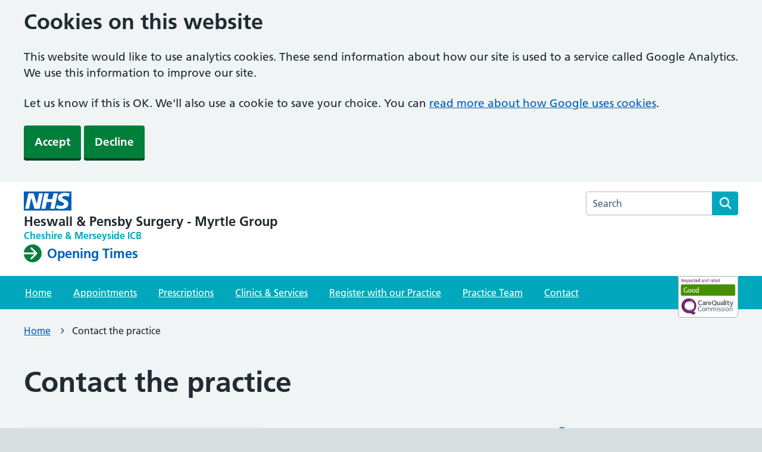

--- FILE ---
content_type: text/html; charset=UTF-8
request_url: https://hpgpwirral.nhs.uk/contact-the-practice/
body_size: 11753
content:
<!DOCTYPE html>
<html lang="en">
<head>
<meta http-equiv="Content-Type" content="text/html; charset=UTF-8" />
<title>Contact the practice &laquo;  Heswall &amp; Pensby Surgery &#8211; Myrtle Group</title>
<meta name="viewport" content="width=device-width, initial-scale=1, viewport-fit=cover" />
<link rel="apple-touch-icon" sizes="57x57" href="https://hpgpwirral.nhs.uk/wp-content/themes/SurgeryWeb-NHS/images/favicon/apple-icon-57x57.png">   
<link rel="apple-touch-icon" sizes="60x60" href="https://hpgpwirral.nhs.uk/wp-content/themes/SurgeryWeb-NHS/images/favicon/apple-icon-60x60.png">
<link rel="apple-touch-icon" sizes="72x72" href="https://hpgpwirral.nhs.uk/wp-content/themes/SurgeryWeb-NHS/images/favicon/apple-icon-72x72.png">
<link rel="apple-touch-icon" sizes="76x76" href="https://hpgpwirral.nhs.uk/wp-content/themes/SurgeryWeb-NHS/images/favicon/apple-icon-76x76.png">
<link rel="apple-touch-icon" sizes="114x114" href="https://hpgpwirral.nhs.uk/wp-content/themes/SurgeryWeb-NHS/images/favicon/apple-icon-114x114.png">
<link rel="apple-touch-icon" sizes="120x120" href="https://hpgpwirral.nhs.uk/wp-content/themes/SurgeryWeb-NHS/images/favicon/apple-icon-120x120.png">
<link rel="apple-touch-icon" sizes="144x144" href="https://hpgpwirral.nhs.uk/wp-content/themes/SurgeryWeb-NHS/images/favicon/apple-icon-144x144.png">
<link rel="apple-touch-icon" sizes="152x152" href="https://hpgpwirral.nhs.uk/wp-content/themes/SurgeryWeb-NHS/images/favicon/apple-icon-152x152.png">
<link rel="apple-touch-icon" sizes="180x180" href="https://hpgpwirral.nhs.uk/wp-content/themes/SurgeryWeb-NHS/images/favicon/apple-icon-180x180.png">
<link rel="icon" type="image/png" sizes="192x192"  href="https://hpgpwirral.nhs.uk/wp-content/themes/SurgeryWeb-NHS/images/favicon/android-icon-192x192.png">
<link rel="icon" type="image/png" sizes="32x32" href="https://hpgpwirral.nhs.uk/wp-content/themes/SurgeryWeb-NHS/images/favicon/favicon-32x32.png">
<link rel="icon" type="image/png" sizes="96x96" href="https://hpgpwirral.nhs.uk/wp-content/themes/SurgeryWeb-NHS/images/favicon/favicon-96x96.png">
<link rel="icon" type="image/png" sizes="16x16" href="https://hpgpwirral.nhs.uk/wp-content/themes/SurgeryWeb-NHS/images/favicon/favicon-16x16.png">
<meta name="msapplication-TileColor" content="#ffffff">
<meta name="msapplication-TileImage" content="https://hpgpwirral.nhs.uk/wp-content/themes/SurgeryWeb-NHS/images/favicon/ms-icon-144x144.png">
<meta name="theme-color" content="#ffffff">
<link rel="stylesheet" href="https://hpgpwirral.nhs.uk/wp-content/themes/SurgeryWeb-NHS/css/all.min.css">
<link rel="stylesheet" href="https://hpgpwirral.nhs.uk/wp-content/themes/SurgeryWeb-NHS/css/nhsuk-frontend-10.0.0.min.css">
<link rel="stylesheet" href="https://hpgpwirral.nhs.uk/wp-content/themes/SurgeryWeb-NHS/css/page-colours.css">
<link rel="stylesheet" href="https://hpgpwirral.nhs.uk/wp-content/themes/SurgeryWeb-NHS/css/print.css" media="print">
<meta name='robots' content='max-image-preview:large' />

            <script data-no-defer="1" data-ezscrex="false" data-cfasync="false" data-pagespeed-no-defer data-cookieconsent="ignore">
                var ctPublicFunctions = {"_ajax_nonce":"9b9506aa0d","_rest_nonce":"399687e271","_ajax_url":"\/wp-admin\/admin-ajax.php","_rest_url":"https:\/\/hpgpwirral.nhs.uk\/wp-json\/","data__cookies_type":"none","data__ajax_type":"rest","data__bot_detector_enabled":"0","data__frontend_data_log_enabled":1,"cookiePrefix":"","wprocket_detected":false,"host_url":"hpgpwirral.nhs.uk","text__ee_click_to_select":"Click to select the whole data","text__ee_original_email":"The complete one is","text__ee_got_it":"Got it","text__ee_blocked":"Blocked","text__ee_cannot_connect":"Cannot connect","text__ee_cannot_decode":"Can not decode email. Unknown reason","text__ee_email_decoder":"CleanTalk email decoder","text__ee_wait_for_decoding":"The magic is on the way!","text__ee_decoding_process":"Please wait a few seconds while we decode the contact data."}
            </script>
        
            <script data-no-defer="1" data-ezscrex="false" data-cfasync="false" data-pagespeed-no-defer data-cookieconsent="ignore">
                var ctPublic = {"_ajax_nonce":"9b9506aa0d","settings__forms__check_internal":"0","settings__forms__check_external":"0","settings__forms__force_protection":0,"settings__forms__search_test":"1","settings__forms__wc_add_to_cart":"0","settings__data__bot_detector_enabled":"0","settings__sfw__anti_crawler":0,"blog_home":"https:\/\/hpgpwirral.nhs.uk\/","pixel__setting":"3","pixel__enabled":false,"pixel__url":"https:\/\/moderate10-v4.cleantalk.org\/pixel\/5f58cc3bb11fe5d7386a9def1a059be4.gif","data__email_check_before_post":"1","data__email_check_exist_post":0,"data__cookies_type":"none","data__key_is_ok":true,"data__visible_fields_required":true,"wl_brandname":"Anti-Spam by CleanTalk","wl_brandname_short":"CleanTalk","ct_checkjs_key":435839168,"emailEncoderPassKey":"c44a600c3ee0c5b1bb026e1c89b126a2","bot_detector_forms_excluded":"W10=","advancedCacheExists":false,"varnishCacheExists":false,"wc_ajax_add_to_cart":false}
            </script>
        <link rel="alternate" title="oEmbed (JSON)" type="application/json+oembed" href="https://hpgpwirral.nhs.uk/wp-json/oembed/1.0/embed?url=https%3A%2F%2Fhpgpwirral.nhs.uk%2Fcontact-the-practice%2F" />
<link rel="alternate" title="oEmbed (XML)" type="text/xml+oembed" href="https://hpgpwirral.nhs.uk/wp-json/oembed/1.0/embed?url=https%3A%2F%2Fhpgpwirral.nhs.uk%2Fcontact-the-practice%2F&#038;format=xml" />
<style id='wp-img-auto-sizes-contain-inline-css' type='text/css'>
img:is([sizes=auto i],[sizes^="auto," i]){contain-intrinsic-size:3000px 1500px}
/*# sourceURL=wp-img-auto-sizes-contain-inline-css */
</style>
<style id='wp-emoji-styles-inline-css' type='text/css'>

	img.wp-smiley, img.emoji {
		display: inline !important;
		border: none !important;
		box-shadow: none !important;
		height: 1em !important;
		width: 1em !important;
		margin: 0 0.07em !important;
		vertical-align: -0.1em !important;
		background: none !important;
		padding: 0 !important;
	}
/*# sourceURL=wp-emoji-styles-inline-css */
</style>
<link rel='stylesheet' id='cleantalk-public-css-css' href='https://hpgpwirral.nhs.uk/wp-content/plugins/cleantalk-spam-protect/css/cleantalk-public.min.css?ver=6.70.1_1766936445' type='text/css' media='all' />
<link rel='stylesheet' id='cleantalk-email-decoder-css-css' href='https://hpgpwirral.nhs.uk/wp-content/plugins/cleantalk-spam-protect/css/cleantalk-email-decoder.min.css?ver=6.70.1_1766936445' type='text/css' media='all' />
<link rel='stylesheet' id='parent-style-css' href='https://hpgpwirral.nhs.uk/wp-content/themes/SurgeryWeb-NHS/style.css?ver=782e2ce06b802844e9291a2b79df9fde' type='text/css' media='all' />
<link rel='stylesheet' id='child-style-css' href='https://hpgpwirral.nhs.uk/wp-content/themes/SurgeryWeb-NHS-child/style.css?ver=782e2ce06b802844e9291a2b79df9fde' type='text/css' media='all' />
<script type="text/javascript" src="https://hpgpwirral.nhs.uk/wp-includes/js/jquery/jquery.min.js?ver=3.7.1" id="jquery-core-js"></script>
<script type="text/javascript" src="https://hpgpwirral.nhs.uk/wp-includes/js/jquery/jquery-migrate.min.js?ver=3.4.1" id="jquery-migrate-js"></script>
<script type="text/javascript" src="https://hpgpwirral.nhs.uk/wp-content/plugins/cleantalk-spam-protect/js/apbct-public-bundle_gathering.min.js?ver=6.70.1_1766936445" id="apbct-public-bundle_gathering.min-js-js"></script>
<link rel="https://api.w.org/" href="https://hpgpwirral.nhs.uk/wp-json/" /><link rel="alternate" title="JSON" type="application/json" href="https://hpgpwirral.nhs.uk/wp-json/wp/v2/pages/33" /><link rel="EditURI" type="application/rsd+xml" title="RSD" href="https://hpgpwirral.nhs.uk/xmlrpc.php?rsd" />

<link rel="canonical" href="https://hpgpwirral.nhs.uk/contact-the-practice/" />
<link rel='shortlink' href='https://hpgpwirral.nhs.uk/?p=33' />
<meta property="og:title" content="Contact the practice" />
<meta property="og:url" content="https://hpgpwirral.nhs.uk/contact-the-practice/" />
<meta property="og:type" content="website" />
<meta property="og:description" content="Practice Website for Heswall &amp; Pensby Surgery - Myrtle Group" />
<meta property="og:image" content="https://hpgpwirral.nhs.uk/wp-content/themes/SurgeryWeb-NHS/images/nhs1.webp" />
	<script async src="https://www.googletagmanager.com/gtag/js?id=G-JXZPFSCZZ9"></script>
	<script>
		const cookiesObjectt = document.cookie
		.split(";")
		.map((cookie) => cookie.split("="))
		.reduce(
			(accumulator, [key, value]) => ({
				...accumulator,
				[key.trim()]: decodeURIComponent(value),
			}),
			{}
		);
		function deleteAllCookies() {
			const cookies = document.cookie.split(";");
			for (let i = 0; i < cookies.length; i++) {
				const cookie = cookies[i];
				const eqPos = cookie.indexOf("=");
				const name = eqPos > -1 ? cookie.substr(0, eqPos) : cookie;
				document.cookie = name + "=;expires=Thu, 01 Jan 1970 00:00:00 GMT;path=/;domain=.surgeryweb.org.uk";
			}
		}
		function initGoogleAnalytics(){
			window.dataLayer = window.dataLayer || [];
			function gtag() {
				dataLayer.push(arguments);
			}
			gtag("js", new Date());
			gtag("config", "G-JXZPFSCZZ9");
		}
		if (cookiesObjectt.useCookies == "true") {
			initGoogleAnalytics();
		}else if(cookiesObjectt.useCookies == "false"){
			deleteAllCookies();
		}
	</script>
	<style>
		.page-colour--custom .nhsuk-footer-container,
		.page-colour--custom #secondary section, #content .page-style--custom .nhsuk-footer-container,
		#content .page-style--custom #secondary section {
		  border-top-color: #00a7bd;
		}
		.page-colour--custom .nhsuk-header--white .nhsuk-header__search-submit,
		.page-colour--custom #secondary section h2.widget-title,
		.page-colour--custom .nhsuk-panel-with-label__label,
		.page-colour--custom #secondary section #wp-calendar caption,
		.page-colour--custom #secondary section h2.widget-title,
		.page-colour--custom .nhsuk-panel-with-label__label,
		.page-colour--custom #secondary section #wp-calendar caption,
		.page-colour--custom .nhsuk-do-dont-list__label,
		.page-colour--custom .nhsuk-care-card.is-style-default .nhsuk-care-card__heading-container,
		.page-colour--custom .nhsuk-hero--image-description .nhsuk-hero-content,
		.page-colour--custom .nhsuk-panel-with-label__label,
		.page-colour--custom .nhsuk-panel.is-style-panel-with-label h3,
		.page-colour--custom .nhsuk-panel.is-style-panel-with-label h3 .rich-text,
		#content .page-style--custom .nhsuk-header--white .nhsuk-search__submit,
		#content .page-style--custom #secondary section h2.widget-title,
		#content .page-style--custom .nhsuk-panel-with-label__label,
		#content .page-style--custom #secondary section #wp-calendar caption,
		#content .page-style--custom #secondary section h2.widget-title,
		#content .page-style--custom .nhsuk-panel-with-label__label,
		#content .page-style--custom #secondary section #wp-calendar caption,
		#content .page-style--custom .nhsuk-do-dont-list__label,
		#content .page-style--custom .nhsuk-care-card.is-style-default .nhsuk-care-card__heading-container,
		#content .page-style--custom .nhsuk-hero--image-description .nhsuk-hero-content,
		#content .page-style--custom .nhsuk-panel-with-label__label,
		#content .page-style--custom .nhsuk-panel.is-style-panel-with-label h3,
		#content .page-style--custom .nhsuk-panel.is-style-panel-with-label h3 .rich-text {
		  background-color: #00a7bd;
		  background: #00a7bd;
		  color: #ffffff;
		}
		.page-colour--custom .nhsuk-details__summary,
		.page-colour--custom .nhsuk-details__summary-text,
		.page-colour--custom .nhsuk-promo__heading,
		.page-colour--custom .nhsuk-card__heading a, #content .page-style--custom .nhsuk-details__summary,
		#content .page-style--custom .nhsuk-details__summary-text,
		#content .page-style--custom .nhsuk-promo__heading,
		#content .page-style--custom .nhsuk-card__heading a,
		.page-colour--custom .nhsuk-header__container a:visited,
		.page-colour--custom .nhsuk-header__container .headIcons a,
		.page-colour--custom .homeNews a,
		.page-colour--custom .homeNews a:visited {
		  color: #00a7bd;
		}
		.page-colour--custom a.nhsuk-button, #content .page-style--custom a.nhsuk-button {
		  color: #ffffff;
		}
		.page-colour--custom a.nhsuk-button--reverse, .page-colour--custom a.is-style-reverse, #content .page-style--custom a.nhsuk-button--reverse, #content .page-style--custom a.is-style-reverse {
		  color: #000000;
		}
		.page-colour--custom .nhsuk-inset-text,
		.page-colour--custom .is-style-default .nhsuk-care-card__arrow:before,
		.page-colour--custom .is-style-default .nhsuk-care-card__arrow:after,
		.page-colour--custom .nhsuk-hero--image-description .nhsuk-hero-content .nhsuk-hero__arrow:before,
		.page-colour--custom .nhsuk-hero--image-description .nhsuk-hero-content .nhsuk-hero__arrow:after,
		.page-colour--custom #secondary section, #content .page-style--custom .nhsuk-inset-text,
		#content .page-style--custom .is-style-default .nhsuk-care-card__arrow:before,
		#content .page-style--custom .is-style-default .nhsuk-care-card__arrow:after,
		#content .page-style--custom .nhsuk-hero--image-description .nhsuk-hero-content .nhsuk-hero__arrow:before,
		#content .page-style--custom .nhsuk-hero--image-description .nhsuk-hero-content .nhsuk-hero__arrow:after,
		#content .page-style--custom #secondary section {
		  border-color: #00a7bd;
		}
		.page-colour--custom .navigation .nhsuk-pagination ul.nhsuk-pagination__list li.nhsuk-pagination-item--next a .nhsuk-icon,
		.page-colour--custom .navigation .nhsuk-pagination ul.nhsuk-pagination__list li.nhsuk-pagination-item--previous a .nhsuk-icon,
		.page-colour--custom .nhsuk-pagination__link .nhsuk-icon, #content .page-style--custom .navigation .nhsuk-pagination ul.nhsuk-pagination__list li.nhsuk-pagination-item--next a .nhsuk-icon,
		#content .page-style--custom .navigation .nhsuk-pagination ul.nhsuk-pagination__list li.nhsuk-pagination-item--previous a .nhsuk-icon,
		#content .page-style--custom .nhsuk-pagination__link .nhsuk-icon {
		  fill: #00a7bd;
		}
		@media (min-width: 40.0625em) {
		  .page-colour--custom .nhsuk-icon__search, #content .page-style--custom .nhsuk-icon__search {
			fill: #00a7bd;
		  }
		}
		.page-colour--custom #secondary section ul > li > ul > li > a, #content .page-style--custom #secondary section ul > li > ul > li > a {
		  border-left: 2px solid #00a7bd;
		}
		.page-colour--custom .gform_wrapper .gf_progressbar_wrapper .gf_progressbar .gf_progressbar_percentage,
		#content .page-style--custom .gform_wrapper .gf_progressbar_wrapper .gf_progressbar .gf_progressbar_percentage {
		  background-color: #00a7bd;
		}

		.page-colour--custom .nhsuk-header .nhsuk-header__navigation,
		.page-colour--custom .nhsuk-hero,
		.page-colour--custom .homeTilesRow .tileInner,
		.page-colour--custom .app-list-signage li a,
		.navigation ul li a,
		.page-colour--custom .mainFlexRight a.whodoiseeBtn {
		  background: #00a7bd;
		}
		.page-colour--custom .nhsuk-header .nhsuk-search__submit:hover, .page-colour--custom .app-list-signage li a:hover {
		  background-color: rgba(0,167,189,0.8);
		  background: rgba(0,167,189,0.8);
		}
		.page-colour--custom .nhsuk-header .nhsuk-header__search-toggle:hover, .page-colour--custom .nhsuk-header .nhsuk-header__search-toggle:focus, .page-colour--custom .nhsuk-header .nhsuk-header__search-toggle.is-active, .page-colour--custom .nhsuk-header .nhsuk-header__search-toggle:active {
		  background-color: rgba(0,167,189,0.8);
		  background: rgba(0,167,189,0.8);
		  color: #ffffff;
		}
		.page-colour--custom .nhsuk-header.nhsuk-header--white {
		  background-color: #ffffff;
		  color: #00a7bd;
		}
		.page-colour--custom .nhsuk-header.nhsuk-header--white a.nhsuk-header__transactional-service-name--link {
		  color: #00a7bd;
		}
		.page-colour--custom .nhsuk-header.nhsuk-header--white .nhsuk-header__search-toggle {
		  border-color: #00a7bd;
		  color: #00a7bd;
		}
		.page-colour--custom .nhsuk-header.nhsuk-header--white .nhsuk-header__search-toggle .nhsuk-icon__search {
		  fill: #00a7bd;
		}
		.page-colour--custom .nhsuk-header.nhsuk-header--white .nhsuk-header__search-toggle.is_active {
		  background-color: #00a7bd;
		}
		.page-colour--custom .nhsuk-header .nhsuk-icon__close {
		  fill: #00a7bd;
		}
	</style>
<style id='global-styles-inline-css' type='text/css'>
:root{--wp--preset--aspect-ratio--square: 1;--wp--preset--aspect-ratio--4-3: 4/3;--wp--preset--aspect-ratio--3-4: 3/4;--wp--preset--aspect-ratio--3-2: 3/2;--wp--preset--aspect-ratio--2-3: 2/3;--wp--preset--aspect-ratio--16-9: 16/9;--wp--preset--aspect-ratio--9-16: 9/16;--wp--preset--color--black: #000000;--wp--preset--color--cyan-bluish-gray: #abb8c3;--wp--preset--color--white: #ffffff;--wp--preset--color--pale-pink: #f78da7;--wp--preset--color--vivid-red: #cf2e2e;--wp--preset--color--luminous-vivid-orange: #ff6900;--wp--preset--color--luminous-vivid-amber: #fcb900;--wp--preset--color--light-green-cyan: #7bdcb5;--wp--preset--color--vivid-green-cyan: #00d084;--wp--preset--color--pale-cyan-blue: #8ed1fc;--wp--preset--color--vivid-cyan-blue: #0693e3;--wp--preset--color--vivid-purple: #9b51e0;--wp--preset--gradient--vivid-cyan-blue-to-vivid-purple: linear-gradient(135deg,rgb(6,147,227) 0%,rgb(155,81,224) 100%);--wp--preset--gradient--light-green-cyan-to-vivid-green-cyan: linear-gradient(135deg,rgb(122,220,180) 0%,rgb(0,208,130) 100%);--wp--preset--gradient--luminous-vivid-amber-to-luminous-vivid-orange: linear-gradient(135deg,rgb(252,185,0) 0%,rgb(255,105,0) 100%);--wp--preset--gradient--luminous-vivid-orange-to-vivid-red: linear-gradient(135deg,rgb(255,105,0) 0%,rgb(207,46,46) 100%);--wp--preset--gradient--very-light-gray-to-cyan-bluish-gray: linear-gradient(135deg,rgb(238,238,238) 0%,rgb(169,184,195) 100%);--wp--preset--gradient--cool-to-warm-spectrum: linear-gradient(135deg,rgb(74,234,220) 0%,rgb(151,120,209) 20%,rgb(207,42,186) 40%,rgb(238,44,130) 60%,rgb(251,105,98) 80%,rgb(254,248,76) 100%);--wp--preset--gradient--blush-light-purple: linear-gradient(135deg,rgb(255,206,236) 0%,rgb(152,150,240) 100%);--wp--preset--gradient--blush-bordeaux: linear-gradient(135deg,rgb(254,205,165) 0%,rgb(254,45,45) 50%,rgb(107,0,62) 100%);--wp--preset--gradient--luminous-dusk: linear-gradient(135deg,rgb(255,203,112) 0%,rgb(199,81,192) 50%,rgb(65,88,208) 100%);--wp--preset--gradient--pale-ocean: linear-gradient(135deg,rgb(255,245,203) 0%,rgb(182,227,212) 50%,rgb(51,167,181) 100%);--wp--preset--gradient--electric-grass: linear-gradient(135deg,rgb(202,248,128) 0%,rgb(113,206,126) 100%);--wp--preset--gradient--midnight: linear-gradient(135deg,rgb(2,3,129) 0%,rgb(40,116,252) 100%);--wp--preset--font-size--small: 13px;--wp--preset--font-size--medium: 20px;--wp--preset--font-size--large: 36px;--wp--preset--font-size--x-large: 42px;--wp--preset--spacing--20: 0.44rem;--wp--preset--spacing--30: 0.67rem;--wp--preset--spacing--40: 1rem;--wp--preset--spacing--50: 1.5rem;--wp--preset--spacing--60: 2.25rem;--wp--preset--spacing--70: 3.38rem;--wp--preset--spacing--80: 5.06rem;--wp--preset--shadow--natural: 6px 6px 9px rgba(0, 0, 0, 0.2);--wp--preset--shadow--deep: 12px 12px 50px rgba(0, 0, 0, 0.4);--wp--preset--shadow--sharp: 6px 6px 0px rgba(0, 0, 0, 0.2);--wp--preset--shadow--outlined: 6px 6px 0px -3px rgb(255, 255, 255), 6px 6px rgb(0, 0, 0);--wp--preset--shadow--crisp: 6px 6px 0px rgb(0, 0, 0);}:where(.is-layout-flex){gap: 0.5em;}:where(.is-layout-grid){gap: 0.5em;}body .is-layout-flex{display: flex;}.is-layout-flex{flex-wrap: wrap;align-items: center;}.is-layout-flex > :is(*, div){margin: 0;}body .is-layout-grid{display: grid;}.is-layout-grid > :is(*, div){margin: 0;}:where(.wp-block-columns.is-layout-flex){gap: 2em;}:where(.wp-block-columns.is-layout-grid){gap: 2em;}:where(.wp-block-post-template.is-layout-flex){gap: 1.25em;}:where(.wp-block-post-template.is-layout-grid){gap: 1.25em;}.has-black-color{color: var(--wp--preset--color--black) !important;}.has-cyan-bluish-gray-color{color: var(--wp--preset--color--cyan-bluish-gray) !important;}.has-white-color{color: var(--wp--preset--color--white) !important;}.has-pale-pink-color{color: var(--wp--preset--color--pale-pink) !important;}.has-vivid-red-color{color: var(--wp--preset--color--vivid-red) !important;}.has-luminous-vivid-orange-color{color: var(--wp--preset--color--luminous-vivid-orange) !important;}.has-luminous-vivid-amber-color{color: var(--wp--preset--color--luminous-vivid-amber) !important;}.has-light-green-cyan-color{color: var(--wp--preset--color--light-green-cyan) !important;}.has-vivid-green-cyan-color{color: var(--wp--preset--color--vivid-green-cyan) !important;}.has-pale-cyan-blue-color{color: var(--wp--preset--color--pale-cyan-blue) !important;}.has-vivid-cyan-blue-color{color: var(--wp--preset--color--vivid-cyan-blue) !important;}.has-vivid-purple-color{color: var(--wp--preset--color--vivid-purple) !important;}.has-black-background-color{background-color: var(--wp--preset--color--black) !important;}.has-cyan-bluish-gray-background-color{background-color: var(--wp--preset--color--cyan-bluish-gray) !important;}.has-white-background-color{background-color: var(--wp--preset--color--white) !important;}.has-pale-pink-background-color{background-color: var(--wp--preset--color--pale-pink) !important;}.has-vivid-red-background-color{background-color: var(--wp--preset--color--vivid-red) !important;}.has-luminous-vivid-orange-background-color{background-color: var(--wp--preset--color--luminous-vivid-orange) !important;}.has-luminous-vivid-amber-background-color{background-color: var(--wp--preset--color--luminous-vivid-amber) !important;}.has-light-green-cyan-background-color{background-color: var(--wp--preset--color--light-green-cyan) !important;}.has-vivid-green-cyan-background-color{background-color: var(--wp--preset--color--vivid-green-cyan) !important;}.has-pale-cyan-blue-background-color{background-color: var(--wp--preset--color--pale-cyan-blue) !important;}.has-vivid-cyan-blue-background-color{background-color: var(--wp--preset--color--vivid-cyan-blue) !important;}.has-vivid-purple-background-color{background-color: var(--wp--preset--color--vivid-purple) !important;}.has-black-border-color{border-color: var(--wp--preset--color--black) !important;}.has-cyan-bluish-gray-border-color{border-color: var(--wp--preset--color--cyan-bluish-gray) !important;}.has-white-border-color{border-color: var(--wp--preset--color--white) !important;}.has-pale-pink-border-color{border-color: var(--wp--preset--color--pale-pink) !important;}.has-vivid-red-border-color{border-color: var(--wp--preset--color--vivid-red) !important;}.has-luminous-vivid-orange-border-color{border-color: var(--wp--preset--color--luminous-vivid-orange) !important;}.has-luminous-vivid-amber-border-color{border-color: var(--wp--preset--color--luminous-vivid-amber) !important;}.has-light-green-cyan-border-color{border-color: var(--wp--preset--color--light-green-cyan) !important;}.has-vivid-green-cyan-border-color{border-color: var(--wp--preset--color--vivid-green-cyan) !important;}.has-pale-cyan-blue-border-color{border-color: var(--wp--preset--color--pale-cyan-blue) !important;}.has-vivid-cyan-blue-border-color{border-color: var(--wp--preset--color--vivid-cyan-blue) !important;}.has-vivid-purple-border-color{border-color: var(--wp--preset--color--vivid-purple) !important;}.has-vivid-cyan-blue-to-vivid-purple-gradient-background{background: var(--wp--preset--gradient--vivid-cyan-blue-to-vivid-purple) !important;}.has-light-green-cyan-to-vivid-green-cyan-gradient-background{background: var(--wp--preset--gradient--light-green-cyan-to-vivid-green-cyan) !important;}.has-luminous-vivid-amber-to-luminous-vivid-orange-gradient-background{background: var(--wp--preset--gradient--luminous-vivid-amber-to-luminous-vivid-orange) !important;}.has-luminous-vivid-orange-to-vivid-red-gradient-background{background: var(--wp--preset--gradient--luminous-vivid-orange-to-vivid-red) !important;}.has-very-light-gray-to-cyan-bluish-gray-gradient-background{background: var(--wp--preset--gradient--very-light-gray-to-cyan-bluish-gray) !important;}.has-cool-to-warm-spectrum-gradient-background{background: var(--wp--preset--gradient--cool-to-warm-spectrum) !important;}.has-blush-light-purple-gradient-background{background: var(--wp--preset--gradient--blush-light-purple) !important;}.has-blush-bordeaux-gradient-background{background: var(--wp--preset--gradient--blush-bordeaux) !important;}.has-luminous-dusk-gradient-background{background: var(--wp--preset--gradient--luminous-dusk) !important;}.has-pale-ocean-gradient-background{background: var(--wp--preset--gradient--pale-ocean) !important;}.has-electric-grass-gradient-background{background: var(--wp--preset--gradient--electric-grass) !important;}.has-midnight-gradient-background{background: var(--wp--preset--gradient--midnight) !important;}.has-small-font-size{font-size: var(--wp--preset--font-size--small) !important;}.has-medium-font-size{font-size: var(--wp--preset--font-size--medium) !important;}.has-large-font-size{font-size: var(--wp--preset--font-size--large) !important;}.has-x-large-font-size{font-size: var(--wp--preset--font-size--x-large) !important;}
/*# sourceURL=global-styles-inline-css */
</style>
</head>

<body class="wp-singular page-template-default page page-id-33 wp-theme-SurgeryWeb-NHS wp-child-theme-SurgeryWeb-NHS-child page-colour--custom nhsuk-frontend-supported">
	<script>document.body.className = ((document.body.className) ? document.body.className + ' js-enabled' : 'js-enabled');</script>
	<div id="cookieBanner">
		<div class="nhsuk-width-container nhsuk-header__container">
			<div class="cookieInner">
				<h2>
					Cookies on this website
				</h2>
				<p>
					This website would like to use analytics cookies. These send information about how our site is used to a service called Google Analytics. We use this information to improve our site.
				</p>
				<p>
					Let us know if this is OK. We'll also use a cookie to save your choice. You can <a href="https://policies.google.com/technologies/cookies" target="_blank" rel="noopener noreferrer">read more about how Google uses cookies</a>.
				</p>
				<p>
					<button id="acceptCookies" class="nhsuk-button" data-module="nhsuk-button" type="submit">
						Accept
					</button>
					<button id="declineCookies" class="nhsuk-button" data-module="nhsuk-button" type="submit">
						Decline
					</button>
				</p>
			</div>
		</div>
	</div>



	<header class="nhsuk-header nhsuk-header--organisation nhsuk-header--white" role="banner" data-module="nhsuk-header">
	<div class="nhsuk-width-container nhsuk-header__container">
	<div class="nhsuk-header__service">
		<div class="nhsuk-header__service headDetailsWrap">
		<a class="nhsuk-header__service-logo" href="https://hpgpwirral.nhs.uk"><svg class="nhsuk-header__logo" xmlns="http://www.w3.org/2000/svg" viewBox="0 0 200 80" height="40" width="100" focusable="false" role="img" aria-label="Heswall &amp; Pensby Surgery - Myrtle Group">
					<title>Heswall &amp; Pensby Surgery - Myrtle Group</title>
					<path fill="currentcolor" d="M200 0v80H0V0h200Zm-27.5 5.5c-14.5 0-29 5-29 22 0 10.2 7.7 13.5 14.7 16.3l.7.3c5.4 2 10.1 3.9 10.1 8.4 0 6.5-8.5 7.5-14 7.5s-12.5-1.5-16-3.5L135 70c5.5 2 13.5 3.5 20 3.5 15.5 0 32-4.5 32-22.5 0-19.5-25.5-16.5-25.5-25.5 0-5.5 5.5-6.5 12.5-6.5a35 35 0 0 1 14.5 3l4-13.5c-4.5-2-12-3-20-3Zm-131 2h-22l-14 65H22l9-45h.5l13.5 45h21.5l14-65H64l-9 45h-.5l-13-45Zm63 0h-18l-13 65h17l6-28H117l-5.5 28H129l13.5-65H125L119.5 32h-20l5-24.5Z" />
				</svg><span class="nhsuk-header__organisation-name">Heswall &amp; Pensby Surgery - Myrtle Group</span></a><span class="nhsuk-header__organisation-name-descriptor nhsuk-u-font-size-16">Cheshire &amp; Merseyside ICB</span></div>		<a class="nhsuk-action-link" href="https://hpgpwirral.nhs.uk/contact-the-practice/#openingTimes">
			<svg class="nhsuk-icon nhsuk-icon--arrow-right-circle" xmlns="http://www.w3.org/2000/svg" viewBox="0 0 24 24" width="16" height="16" focusable="false" aria-hidden="true">
				<path d="M12 2a10 10 0 0 0-10 9h11.7l-4-4a1 1 0 0 1 1.5-1.4l5.6 5.7a1 1 0 0 1 0 1.4l-5.6 5.7a1 1 0 0 1-1.5 0 1 1 0 0 1 0-1.4l4-4H2A10 10 0 1 0 12 2z"/>
			</svg>
			<span class="nhsuk-action-link__text">Opening Times</span>
		</a>
			</div>
	<div class="nhsuk-header__content" id="content-header">
				<div class="headTools">
					</div>
		<search class="nhsuk-header__search">
			<form class="nhsuk-header__search-form" id="search" action="https://hpgpwirral.nhs.uk/" method="get">
				<label class="nhsuk-u-visually-hidden" for="search-field">Search the Heswall &amp; Pensby Surgery - Myrtle Group website</label>
				<input class="nhsuk-header__search-input nhsuk-input" id="search-field" name="s" type="search" placeholder="Search" autocomplete="off">
				<button class="nhsuk-header__search-submit" type="submit">
					<svg class="nhsuk-icon nhsuk-icon--search" xmlns="http://www.w3.org/2000/svg" viewBox="0 0 24 24" width="16" height="16" focusable="false" role="img" aria-label="Search">
						<title>Search</title>
						<path d="m20.7 19.3-4.1-4.1a7 7 0 1 0-1.4 1.4l4 4.1a1 1 0 0 0 1.5 0c.4-.4.4-1 0-1.4ZM6 11a5 5 0 1 1 10 0 5 5 0 0 1-10 0Z" />
					</svg>

				</button>
			</form>
		</search>
					<div style="clear: both;"></div>
			<div class="headIcons hideMobile">
									<a href="https://www.facebook.com/HPGPWirral" target="_blank" rel="noopener"><i class="fa-brands fa-square-facebook"></i></a>
									<div class="cqcBadge">
						<a href="https://www.cqc.org.uk/location/1-571511577"><img src="https://hpgpwirral.nhs.uk/wp-content/themes/SurgeryWeb-NHS/images/cqc-good.jpg" alt="CQC Rating - good" /></a>					</div>
							</div>
			</div>
	</div>
		<nav class="nhsuk-header__navigation" aria-label="Menu">
			<div class="nhsuk-header__navigation-container nhsuk-width-container">
				<ul class="nhsuk-header__navigation-list">
											<li class="nhsuk-header__navigation-item">
															<a class="nhsuk-header__navigation-link" href="https://hpgpwirral.nhs.uk/">
															Home							</a>
						</li>
												<li class="nhsuk-header__navigation-item">
															<a class="nhsuk-header__navigation-link" href="https://hpgpwirral.nhs.uk/appointments/">
															Appointments							</a>
						</li>
												<li class="nhsuk-header__navigation-item">
															<a class="nhsuk-header__navigation-link" href="https://hpgpwirral.nhs.uk/prescriptions/">
															Prescriptions							</a>
						</li>
												<li class="nhsuk-header__navigation-item">
															<a class="nhsuk-header__navigation-link" href="https://hpgpwirral.nhs.uk/clinics-services/">
															Clinics &amp; Services							</a>
						</li>
												<li class="nhsuk-header__navigation-item">
															<a class="nhsuk-header__navigation-link" href="https://hpgpwirral.nhs.uk/register-with-our-practice/">
															Register with our Practice							</a>
						</li>
												<li class="nhsuk-header__navigation-item">
															<a class="nhsuk-header__navigation-link" href="https://hpgpwirral.nhs.uk/practice-team/">
															Practice Team							</a>
						</li>
												<li class="nhsuk-header__navigation-item">
															<a class="nhsuk-header__navigation-link" href="https://hpgpwirral.nhs.uk/contact-the-practice/">
															Contact							</a>
						</li>
												<li class="nhsuk-header__menu" hidden>
							<button class="nhsuk-header__menu-toggle nhsuk-header__navigation-link" id="toggle-menu" aria-expanded="false">
								<span class="nhsuk-u-visually-hidden">Browse </span>More
							</button>
						</li>
					</ul>
				</div>
			</nav>
		</header>

<nav class="nhsuk-breadcrumb" aria-label="Breadcrumb"><div class="nhsuk-width-container"><ol class="nhsuk-breadcrumb__list"><li class="nhsuk-breadcrumb__list-item"><a class="nhsuk-breadcrumb__link" href="https://hpgpwirral.nhs.uk" title="Home">Home</a></li><li class="nhsuk-breadcrumb__list-item active" aria-current="page">Contact the practice</li></ol>
		<a class="nhsuk-back-link" href="https://hpgpwirral.nhs.uk">
	<span class="nhsuk-u-visually-hidden">Back to </span>
	Home
	</a>
		</div>
		</nav>
<div class="nhsuk-width-container">
	<main class="nhsuk-main-wrapper" id="maincontent" role="main">
		
				
			<h1>
				Contact the practice			</h1>
			<div class="mainFlex">
				<div class="mainFlexLeft">
		
						<div class="contactFlex">
		<div class="contactFlexLeft">
			<div class="nhsuk-card">
				<div id="location1" class="nhsuk-card__content practiceContactDetails">
					<h3 class="nhsuk-card__heading">Heswall &amp; Pensby Surgery - Myrtle Group</h3>
					<p class="">270 Telegraph Road<br />
Heswall<br />
Merseyside<br />
CH60 7SG<br />
</p><p class="">Telephone: <a href="tel:01513422811">0151 342 2811</a></p><p class="">Out of Hours: <a href="tel:111">111</a></p><p class="">Email: <a href="mailto:cmicb-wi.gatekeeper-N85007@nhs.net">cmicb-wi.gatekeeper-N85007@nhs.net</a></p>						<a class="nhsuk-action-link" href="https://www.google.com/maps/dir/270+Telegraph+Road+
Heswall+
Merseyside+
CH60+7SG+
" target="_blank" rel="noopener noreferrer">
							<svg class="nhsuk-icon nhsuk-icon--arrow-right-circle" xmlns="http://www.w3.org/2000/svg" viewBox="0 0 24 24" width="16" height="16" focusable="false" aria-hidden="true">
								<path d="M12 2a10 10 0 0 0-10 9h11.7l-4-4a1 1 0 0 1 1.5-1.4l5.6 5.7a1 1 0 0 1 0 1.4l-5.6 5.7a1 1 0 0 1-1.5 0 1 1 0 0 1 0-1.4l4-4H2A10 10 0 1 0 12 2z"/>
							</svg>
							<span class="nhsuk-action-link__text">Get Directions</span>
						</a>
									</div>
							</div>
		</div>
	<div class="contactMap contactFlexLeft">
		<div id="map1" class="practiceMap">
			<iframe src="https://www.google.com/maps/embed?pb=!1m18!1m12!1m3!1d2382.7303367795594!2d-3.104841787224705!3d53.33018147216904!2m3!1f0!2f0!3f0!3m2!1i1024!2i768!4f13.1!3m3!1m2!1s0x487ad7f363fa9fb1%3A0xac1a9213bf5cf599!2sHeswall%20and%20Pensby%20Group%20Practice!5e0!3m2!1sen!2suk!4v1707260678923!5m2!1sen!2suk" width="600" height="450" style="border:0;" allowfullscreen="" loading="lazy" referrerpolicy="no-referrer-when-downgrade"></iframe>		</div>
			</div>
</div>
<div class="contactFlex"><div id="openingTimes" class="nhsuk-card" style="width: 100%;"><div class="nhsuk-card__content">
			<h3 class="nhsuk-card__heading">Opening Times</h3>
			<table id="openTimes1" class="open-times-table nhsuk-table">
				<tbody class="nhsuk-table__body">
					<tr role="row">
						<td class="nhsuk-table__cell">Monday</td><td class="nhsuk-table__cell">8:00am to 6:30pm<br></td></tr>
					<tr role="row">
						<td class="nhsuk-table__cell">Tuesday</td><td class="nhsuk-table__cell">8:00am to 6:30pm<br></td></tr>
					<tr role="row">
						<td class="nhsuk-table__cell">Wednesday</td><td class="nhsuk-table__cell">8:00am to 6:30pm<br></td></tr>
					<tr role="row">
						<td class="nhsuk-table__cell">Thursday</td><td class="nhsuk-table__cell">8:00am to 6:30pm<br></td></tr>
					<tr role="row">
						<td class="nhsuk-table__cell">Friday</td><td class="nhsuk-table__cell">8:00am to 6:30pm<br></td></tr>
					<tr role="row">
						<td class="nhsuk-table__cell">Saturday</td><td class="nhsuk-table__cell">Closed</td></tr>
					<tr role="row">
						<td class="nhsuk-table__cell">Sunday</td><td class="nhsuk-table__cell">Closed</td></tr>
				</tbody>
			</table></div>
	</div></div><div class="flexVertical"><div class="contactOOH" style="order:1"><h2>If you need help when we are closed</h2><p data-uw-styling-context="true">At weekends and every evening after 18:30 the Wirral GP Out of Hours Service covers your medical needs. This is the NHS 111 number.</p>
<p data-uw-styling-context="true">There are also the walk-in centres. They provide assessment, treatment and advice for minor injuries and illnesses including:</p>
<ul data-uw-styling-context="true">
<li data-uw-styling-context="true">Infection and rashes</li>
<li data-uw-styling-context="true">Emergency contraception and advice</li>
<li data-uw-styling-context="true">Bruises</li>
<li data-uw-styling-context="true">Burns and strains</li>
<li data-uw-styling-context="true">Blood pressure checks</li>
<li data-uw-styling-context="true">Coughs, colds and flu-like symptoms</li>
<li data-uw-styling-context="true">Sore throats and earache</li>
<li data-uw-styling-context="true">Hayfever, bites and stings</li>
<li data-uw-styling-context="true">Minor cuts and wounds – wound care and dressings</li>
<li data-uw-styling-context="true">Skin complaints – rashes, sunburn, headlice</li>
<li data-uw-styling-context="true">Smoking cessation support</li>
<li data-uw-styling-context="true">Stomach ache, indigestion, constipation, vomiting and diarrhoea</li>
<li data-uw-styling-context="true">Women’s health problems, e.g. thrush, menstrual advice</li>
<li data-uw-styling-context="true">Men’s health problems</li>
<li data-uw-styling-context="true">Muscle and joint injuries – strains and sprains*</li>
<li data-uw-styling-context="true">Suturing*</li>
<li data-uw-styling-context="true">X-Ray*</li>
</ul>
<p data-uw-styling-context="true">*These services are only available at Victoria Central Walk-in Centre and the Minor Injuries Unit.</p>
<p data-uw-styling-context="true">For more information about walk-in centres, please click :</p>
<p data-uw-styling-context="true"><a href="https://www.wchc.nhs.uk/services/minor-injuries/">https://www.wchc.nhs.uk/services/minor-injuries/</a></p>
<p data-uw-styling-context="true">You should not attend the Accident &amp; Emergency Department unless you experience a serious accident or an emergency situation. The use of this department for minor conditions is an inappropriate use of NHS funds.</p>
<p data-uw-styling-context="true">Call 999 in an emergency. Chest pains and/or shortness of breath constitute an emergency.</p>
</div><div class="contactAccessibility" style="order:2"><h2>Physical accessibility</h2><p data-uw-styling-context="true">In line with the Disability Discrimination Act 1995 we make every effort to make our premises and services accessible to all visitors irrespective of any disability. The surgery can be accessed without climbing any steps/in a wheelchair and disabled parking is available.</p>
<p data-uw-styling-context="true">A wheelchair toilet is provided.</p>
<p data-uw-styling-context="true">Doctors have portable loop system devices in their consulting rooms.</p>
<p data-uw-styling-context="true">There is a lift in the main reception area which will take you to our upstairs consulting rooms.</p>
<p data-uw-styling-context="true">Please advise members of our staff of any particular problem you may have in accessing our services and we will do all we can to assist you.</p>
</div><div class="contactComplaints" style="order:3"><h2>Compliments and Complaints</h2><p>If you would like to provide us with some feedback following a recent visit to the Practice please use this form &#8211;<a href="https://hpgpwirral.nhs.uk/compliment-form/"> Compliments Form.</a></p>
<h2><strong>How to make a Complaint</strong></h2>
<p>We strive to provide good, safe, timely medical care, but there may be times when you feel this has not happened. Our in-house complaints procedure gives us the opportunity to listen to your concern, investigate where appropriate and respond. The procedure is not able to deal with questions of legal liability or compensation but we hope you will use it to allow us to investigate, explain and correct any mistakes where this is necessary.</p>
<p>If you would like to give feedback without making a formal complaint, please <a href="https://hpgpwirral.nhs.uk/feedback-form/">click here.</a></p>
<p>You can make a formal complaint by completing the form below, or writing to &#8216;Complaints manager, Myrtle Group, 270 Telegraph Road, Heswall, Wirral. CH60 7SG&#8217;.</p>
<p><a href="https://hpgpwirral.nhs.uk/complaint-form/">Complaint Form</a></p>
<p>PALS can offer independent advocacy on <strong>0800 054 2137</strong>.</p>
<p>As from April 2013 the practice is regulated by the Care Quality Commission.</p>
<p>You can contact them on tel. 03000 616161, fax 03000 616 171 between 8.30 and 17.30 or write to them at CQC National Customer Services Centre, Citygate, Gallowgate, Newcastle upon Tyne NE1 4PA or visit their website at <a href="http://www.cqc.org.uk/">www.cqc.org.uk</a>.</p>
<p><a href="https://hpgpwirral.nhs.uk/wp-content/uploads/2025/03/Complaints-leaflet-MASTER.pdf">Complaints leaflet </a></p>
</div></div>					
				</div>
				<div class="mainFlexRight">
					<div class="nhsuk-inset-text" style="padding-top: 0;"><h2>Additional Information</h2><p>
			<a class="" href="https://hpgpwirral.nhs.uk/update-your-details/" target="_self">Update your Details</a>
			</p><p>
			<a class="" href="https://hpgpwirral.nhs.uk/additional-services/" target="_self">Additional Services</a>
			</p><p>
			<a class="" href="https://hpgpwirral.nhs.uk/adhd-assessment/" target="_self">ADHD Assessment</a>
			</p><p>
			<a class="" href="https://hpgpwirral.nhs.uk/armed-forces-veterans/" target="_self">Armed Forces veterans</a>
			</p><p>
			<a class="" href="https://hpgpwirral.nhs.uk/autism/" target="_self">Autism</a>
			</p><p>
			<a class="" href="https://hpgpwirral.nhs.uk/carers/" target="_self">Carers</a>
			</p><p>
			<a class="" href="https://hpgpwirral.nhs.uk/clinical-reviews/" target="_self">Clinical Reviews</a>
			</p><p>
			<a class="" href="https://hpgpwirral.nhs.uk/glp-1-agonists-e-g-mounjaro-and-contraception-or-hrt/" target="_self">GLP-1 agonists (e.g. Mounjaro) and contraception or HRT</a>
			</p><p>
			<a class="" href="https://hpgpwirral.nhs.uk/healthier-west-wirral-primary-care-network/" target="_self">Healthier West Wirral Primary Care Network</a>
			</p><p>
			<a class="" href="https://hpgpwirral.nhs.uk/hospital-expedite-letters/" target="_self">Hospital Expedite Letter</a>
			</p><p>
			<a class="" href="https://hpgpwirral.nhs.uk/inside-hpgp/" target="_self">Inside HPGP</a>
			</p><p>
			<a class="" href="https://hpgpwirral.nhs.uk/learning-disability-resources/" target="_self">Learning Disability Resources</a>
			</p><p>
			<a class="" href="https://hpgpwirral.nhs.uk/mental-health-resources/" target="_self">Mental Health Resources</a>
			</p><p>
			<a class="" href="https://hpgpwirral.nhs.uk/msk-self-referral/" target="_self">MSK Self referral</a>
			</p><p>
			<a class="" href="https://hpgpwirral.nhs.uk/non-nhs-services/" target="_self">Non-NHS Services</a>
			</p><p>
			<a class="" href="https://hpgpwirral.nhs.uk/older-people-resources/" target="_self">Older People Resources</a>
			</p><p>
			<a class="" href="https://hpgpwirral.nhs.uk/patient-participation-group/" target="_self">Patient Participation Group</a>
			</p><p>
			<a class="" href="https://hpgpwirral.nhs.uk/private-letter-policy/" target="_self">Private Letter Policy</a>
			</p><p>
			<a class="" href="https://hpgpwirral.nhs.uk/research/" target="_self">Research</a>
			</p><p>
			<a class="" href="https://hpgpwirral.nhs.uk/self-help-resources/" target="_self">Self-Help Resources</a>
			</p><p>
			<a class="" href="https://hpgpwirral.nhs.uk/useful-contact-numbers/" target="_self">Useful contact numbers</a>
			</p><p>
			<a class="" href="https://hpgpwirral.nhs.uk/useful-documents/" target="_self">Useful Documents</a>
			</p><p>
			<a class="" href="https://hpgpwirral.nhs.uk/vacancies/" target="_self">Vacancies</a>
			</p></div>				</div>
			</div>
			
		
	</main>
</div>

	<footer class="nhsuk-footer" role="contentinfo">
		<div class="nhsuk-width-container">
			<div class="nhsuk-footer__navigation nhsuk-grid-row">
	<div class="nhsuk-grid-column-one-third footerLeft">
		<div class="gtranslate_wrapper"></div><button id="accessTrigger" class="nhsuk-button" data-module="nhsuk-button" type="submit">
				<i class="fa-solid fa-universal-access"></i> Accessibility
			</button><h2 class="nhsuk-u-visually-hidden">Support links</h2>
			<ul class="nhsuk-footer__list"><li class="nhsuk-footer__list-item"><a class="nhsuk-footer__list-item-link" href="https://www.england.nhs.uk/long-read/you-and-your-general-practice" target="_blank">You and Your General Practice</a></li><li class="nhsuk-footer__list-item"><a class="nhsuk-footer__list-item-link" href="https://hpgpwirral.nhs.uk/accessibility-statement/" target="_self">Accessibility statement</a></li><li class="nhsuk-footer__list-item"><a class="nhsuk-footer__list-item-link" href="https://hpgpwirral.nhs.uk/contact-the-practice/" target="_self">Contact us</a></li><li class="nhsuk-footer__list-item"><a class="nhsuk-footer__list-item-link" href="https://hpgpwirral.nhs.uk/cookies-settings/" target="_self">Cookies</a></li><li class="nhsuk-footer__list-item"><a class="nhsuk-footer__list-item-link" href="https://hpgpwirral.nhs.uk/privacy-policy/" target="_self">Privacy policy</a></li><li class="nhsuk-footer__list-item"><a class="nhsuk-footer__list-item-link" href="https://hpgpwirral.nhs.uk/data-processing-agreement/" target="_self">Data Processing</a></li><li class="nhsuk-footer__list-item"><a class="nhsuk-footer__list-item-link" href="https://hpgpwirral.nhs.uk/staff-login">Admin Login</a></li></ul>	</div>
	<div class="nhsuk-grid-column-one-third">
					<div class="cqcMargin">
				<script type="text/javascript" src="//www.cqc.org.uk/sites/all/modules/custom/cqc_widget/widget.js?data-id=1-571511577&data-host=www.cqc.org.uk&type=location"></script>
			</div>
			</div>
	<div class="nhsuk-grid-column-one-third footLogo">
				<div class="SWLogo">
			<a href="https://surgeryweb.org.uk/" target="_blank">
				<img src="https://hpgpwirral.nhs.uk/wp-content/themes/SurgeryWeb-NHS/images/Surgery-Web-Logo-black.png" alt="SurgeryWeb"/>
			</a>
		</div>
		<p class="nhsuk-footer__copyright nhsuk-u-font-size-14">&copy; SurgeryWeb <script>document.write(new Date().getFullYear())</script> | All Rights Reserved</p>
	</div>
			</div>
		</div>
	</footer>

<script type="module" src="https://hpgpwirral.nhs.uk/wp-content/themes/SurgeryWeb-NHS/js/nhsuk-frontend-10.0.0.min.js"></script>
<script type="module">
    import { initAll } from 'https://hpgpwirral.nhs.uk/wp-content/themes/SurgeryWeb-NHS/js/nhsuk-frontend-10.0.0.min.js'
    initAll()
  </script>
	<script src="https://hpgpwirral.nhs.uk/wp-content/themes/SurgeryWeb-NHS/js/cookies.js" defer></script>

<script>
	(function(d){
		var s = d.createElement("script");
		/* uncomment the following line to override default position*/
		s.setAttribute("data-position", 2);
		/* uncomment the following line to override default size (values: small, large)*/
		/* s.setAttribute("data-size", "small");*/
		/* uncomment the following line to override default language (e.g., fr, de, es, he, nl, etc.)*/
		/* s.setAttribute("data-language", "language");*/
		/* uncomment the following line to override color set via widget (e.g., #053f67)*/
		/* s.setAttribute("data-color", "#053e67");*/
		/* uncomment the following line to override type set via widget (1=person, 2=chair, 3=eye, 4=text)*/
		s.setAttribute("data-type", "1");
		/* s.setAttribute("data-statement_text:", "Our Accessibility Statement");*/
		/* s.setAttribute("data-statement_url", "http://www.example.com/accessibility")";*/
		/* uncomment the following line to override support on mobile devices*/
		/* s.setAttribute("data-mobile", true);*/
		/* uncomment the following line to set custom trigger action for accessibility menu*/
		s.setAttribute("data-trigger", "accessTrigger")
		s.setAttribute("data-account", "hfAQMYDYT2");
		s.setAttribute("src", "https://cdn.userway.org/widget.js");
		(d.body || d.head).appendChild(s);})(document)
</script>
<noscript>
	Please ensure Javascript is enabled for purposes of 
	<a href="https://userway.org">website accessibility</a>
</noscript>



<script>
jQuery(document).ready(function() {
    jQuery('.gform_button').click(function(){
        jQuery(this).prop('value', 'Sending...');
    });
});
window.gtranslateSettings = {"default_language":"en","wrapper_selector":".gtranslate_wrapper"}
</script>
<script src="https://cdn.gtranslate.net/widgets/latest/popup.js" defer></script>

<img alt="Cleantalk Pixel" title="Cleantalk Pixel" id="apbct_pixel" style="display: none;" src="https://moderate10-v4.cleantalk.org/pixel/5f58cc3bb11fe5d7386a9def1a059be4.gif"><script type="speculationrules">
{"prefetch":[{"source":"document","where":{"and":[{"href_matches":"/*"},{"not":{"href_matches":["/wp-*.php","/wp-admin/*","/wp-content/uploads/*","/wp-content/*","/wp-content/plugins/*","/wp-content/themes/SurgeryWeb-NHS-child/*","/wp-content/themes/SurgeryWeb-NHS/*","/*\\?(.+)"]}},{"not":{"selector_matches":"a[rel~=\"nofollow\"]"}},{"not":{"selector_matches":".no-prefetch, .no-prefetch a"}}]},"eagerness":"conservative"}]}
</script>
<script type="text/javascript" src="https://hpgpwirral.nhs.uk/wp-content/themes/SurgeryWeb-NHS/js/gravity-overrides.js?ver=20201021" id="surgeryweb-gravity-js"></script>

</body>
</html>